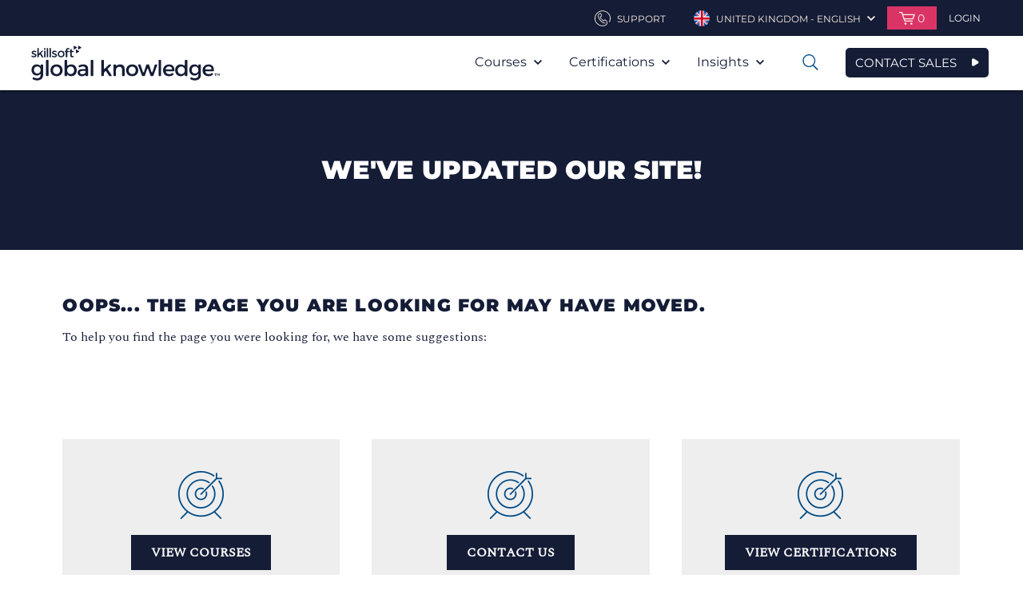

--- FILE ---
content_type: text/html; charset=utf-8
request_url: https://www.globalknowledge.com/en-gb/certifications/certification-training/vmware/vmware-cloud-management-and-automation/vcta-cma
body_size: 62156
content:



<!DOCTYPE html>

<html lang="en-GB" dir="ltr" data-language="en-GB" class="theme-skillsoft2">

<head>
    <script type="text/javascript">
        var sdkInstance = "appInsightsSDK"; window[sdkInstance] = "appInsights"; var aiName = window[sdkInstance], aisdk = window[aiName] || function (e) { function n(e) { t[e] = function () { var n = arguments; t.queue.push(function () { t[e].apply(t, n) }) } } var t = { config: e }; t.initialize = !0; var i = document, a = window; setTimeout(function () { var n = i.createElement("script"); n.src = e.url || "https://az416426.vo.msecnd.net/scripts/b/ai.2.min.js", i.getElementsByTagName("script")[0].parentNode.appendChild(n) }); try { t.cookie = i.cookie } catch (e) { } t.queue = [], t.version = 2; for (var r = ["Event", "PageView", "Exception", "Trace", "DependencyData", "Metric", "PageViewPerformance"]; r.length;)n("track" + r.pop()); n("startTrackPage"), n("stopTrackPage"); var s = "Track" + r[0]; if (n("start" + s), n("stop" + s), n("addTelemetryInitializer"), n("setAuthenticatedUserContext"), n("clearAuthenticatedUserContext"), n("flush"), t.SeverityLevel = { Verbose: 0, Information: 1, Warning: 2, Error: 3, Critical: 4 }, !(!0 === e.disableExceptionTracking || e.extensionConfig && e.extensionConfig.ApplicationInsightsAnalytics && !0 === e.extensionConfig.ApplicationInsightsAnalytics.disableExceptionTracking)) { n("_" + (r = "onerror")); var o = a[r]; a[r] = function (e, n, i, a, s) { var c = o && o(e, n, i, a, s); return !0 !== c && t["_" + r]({ message: e, url: n, lineNumber: i, columnNumber: a, error: s }), c }, e.autoExceptionInstrumented = !0 } return t }(
            {
                instrumentationKey: "#{appInsightsInstrumentationKey}"
            }
        ); window[aiName] = aisdk, aisdk.queue && 0 === aisdk.queue.length && aisdk.trackPageView({});
    </script>
    <meta http-equiv="X-UA-Compatible" content="IE=edge" />
    <meta http-equiv="Content-Type" content="text/html; charset=UTF-8" />
    <meta name="viewport" content="width=device-width, initial-scale=1" />


    <link rel="stylesheet" href="/_css/styles.css?1.0.9441.3134656432134567891" />

    <!--[if (lt IE 9) & (!IEMobile)]>
        <link rel="stylesheet" type="text/css" href="/_css/ie8.css"/>
    <![endif]-->

    <meta name="msapplication-TileColor" content="#f0ebe1" />
    <meta name="msapplication-TileImage" content="/favicons/mstile-144x144.png?v=A0vPzYPGB5" />
    <meta name="msapplication-config" content="/favicons/browserconfig.xml?v=A0vPzYPGB5" />
    <link rel="manifest" href="/favicons/manifest.json" />
    <link rel="shortcut icon" href="/favicons/favicon.ico" />
    <link rel="icon" type="image/png" href="/favicons/favicon-16x16.png" sizes="16x16" />
    <link rel="icon" type="image/png" href="/favicons/favicon-32x32.png" sizes="32x32" />
    <link rel="icon" type="image/png" href="/favicons/favicon-96x96.png" sizes="96x96" />
    <link rel="icon" type="image/png" href="/favicons/android-chrome-192x192.png" sizes="192x192" />
    <link rel="apple-touch-icon" href="/favicons/apple-touch-icon.png" />
    <link rel="apple-touch-icon" href="/favicons/apple-touch-icon-57x57.png" sizes="57x57" />
    <link rel="apple-touch-icon" href="/favicons/apple-touch-icon-60x60.png" sizes="60x60" />
    <link rel="apple-touch-icon" href="/favicons/apple-touch-icon-72x72.png" sizes="72x72" />
    <link rel="apple-touch-icon" href="/favicons/apple-touch-icon-76x76.png" sizes="76x76" />
    <link rel="apple-touch-icon" href="/favicons/apple-touch-icon-114x114.png" sizes="114x114" />
    <link rel="apple-touch-icon" href="/favicons/apple-touch-icon-120x120.png" sizes="120x120" />
    <link rel="apple-touch-icon" href="/favicons/apple-touch-icon-144x144.png" sizes="144x144" />
    <link rel="apple-touch-icon" href="/favicons/apple-touch-icon-152x152.png" sizes="152x152" />
    <link rel="apple-touch-icon" href="/favicons/apple-touch-icon-180x180.png" sizes="180x180" />

    <script>
        var ajax = new XMLHttpRequest();
        ajax.open("GET", "/_Images/icons.svg", true);
        ajax.send();
        ajax.onload = function (e) {
            var div = document.createElement("div");
            div.style.display = 'none';
            div.innerHTML = ajax.responseText;
            document.body.insertBefore(div, document.body.childNodes[0]);
        }
    </script>
    
    

<title>Page Not Found | Skillsoft’s Global Knowledge</title>
<meta name="keywords" content="">
<meta content="width=device-width, initial-scale=1.0" name="viewport">
<meta property="og:title" content="Page Not Found | Skillsoft’s Global Knowledge">
<meta property="og:type" content="website">
<meta property="og:url" content="https://www.globalknowledge.com/en-gb/certifications/certification-training/vmware/vmware-cloud-management-and-automation/vcta-cma">
<meta property="og:image" content="https://www.globalknowledge.com/">
<meta property="og:description" content="">
<meta name="description" content="">

<meta name="twitter:card" content="summary_large_image" />
<meta name="twitter:site" content="https://www.globalknowledge.com/en-gb/certifications/certification-training/vmware/vmware-cloud-management-and-automation/vcta-cma">
<meta property="twitter:title" content="Page Not Found | Skillsoft’s Global Knowledge">
<meta property="twitter:description" content="">
<meta property="twitter:image" content="https://www.globalknowledge.com/">




            <link rel="alternate" hreflang="en-eg" href="https://www.globalknowledge.com/en-eg/error-404">
            <link rel="alternate" hreflang="en-be" href="https://www.globalknowledge.com/en-be/error-404">
            <link rel="alternate" hreflang="fr-fr" href="https://www.globalknowledge.com/fr-fr/erreur-404">
            <link rel="alternate" hreflang="en-sa" href="https://www.globalknowledge.com/en-sa/error-404">
            <link rel="alternate" hreflang="da-dk" href="https://www.globalknowledge.com/da-dk/error-404">
            <link rel="alternate" hreflang="en-ae" href="https://www.globalknowledge.com/en-ae/error-404">
            <link rel="alternate" hreflang="en-qa" href="https://www.globalknowledge.com/en-qa/error-404">
            <link rel="alternate" hreflang="en-gb" href="https://www.globalknowledge.com/en-gb/error-404">
            <link rel="alternate" hreflang="nl-nl" href="https://www.globalknowledge.com/nl-nl/sorry,-deze-pagina-is-helaas-niet-meer-beschikbaar">
            <link rel="alternate" hreflang="es-es" href="https://www.globalknowledge.com/es-es/error-404">










</head>


<body class="skillsoft-body en-gb " >



    
    <a href="#maincontent" class="skip-nav">Skip to main Content</a>

    <header role="banner" class="header">
        


<div class="ss_header__util header__util ">
    <div class="header__inner">
        <ul class="util-nav">
            
            <li class="util-nav__item util-nav__item--contact">
                    <a href="/en-gb/contact" class="util-nav__link" aria-haspopup="true">
                        <svg class="util-nav__link-icon" viewBox="0 0 100 100">
                            <use xlink:href="#phone"></use>
                        </svg>
                        <span class="util-nav__label">
Support                        </span>
                    </a>
            </li>

            
                    <li class="util-nav__item util-nav__item--lang">
                        <a href="#" class="util-nav__link" aria-haspopup="true">
                            <img src="/en-gb/-/media/project/globalknowledge/country/flag-icons/united-kingdom.png?sc_lang=en-gb" alt="" class="util-nav__link-img">
                            <span class="util-nav__label">United Kingdom - English</span>
                            <svg class="util-nav__chev" viewBox="0 0 100 100">
                                <use xlink:href="#arrow-down"></use>
                            </svg>
                        </a>
                            <div class="util-nav__dropdown" aria-hidden="true" aria-label="submenu">
                                <ul class="util-lang">
                                        <li class="util-lang__item">
                                            <a href="/en-gb" class="util-lang__link">
                                                <img src="/en-gb/-/media/project/globalknowledge/country/flag-icons/united-kingdom.png?sc_lang=en-gb" alt="" class="util-lang__flag">
                                                <span class="util-lang__label">United Kingdom - English</span>
                                            </a>
                                        </li>
                                                                            <li class="util-lang__item">
                                            <a href="https://www.globalknowledge.com?hub=load" class="util-lang__link">
                                                <img src="/_images/content-managed/i_globe.png" alt="" class="util-lang__flag">
                                                <span class="util-lang__label">Worldwide Locations</span>
                                            </a>
                                        </li>
                                </ul>
                            </div>
                    </li>



<li class="util-nav__item util-nav__item--cart">
    <a href="#" class="util-nav__link" aria-haspopup="true">
        <svg class="util-nav__cart-icon" viewBox="0 0 100 100">
            <use xlink:href="#cart"></use>
        </svg>
        <span class="util-nav__cart-items">0</span>
    </a>
    <div class="util-nav__dropdown">

        <div class="cart-preview">


        </div>
    </div>
    <input name="__RequestVerificationToken" type="hidden" value="cshvvENpZ5bV5Onm2s4zfF7AbFiA38upF8_mvwP-BH0AjjJyK7nxd9_95u9oGtmy-W_JQbWbVEzXzqLxuwIt7LYKUhuWWZ_MtHpf7O10xJo1" />
</li>
                                <li class="util-nav__item">

                                    <div class="header-login">
                                        <a href="/en-gb/account/login-page" class="header-login__trigger" aria-haspopup="true">
                                            <svg class="header-login__mobile-icon" viewBox="0 0 100 100">
                                                <use xmlns:xlink="http://www.w3.org/1999/xlink" xlink:href="#user"></use>
                                            </svg>
                                            <span class="header-login__trig-label">
                                                Login
                                            </span>
                                        </a>
                                    </div>
                                </li>
        </ul>
    </div>
</div>

        


    <div id="header__main" class="ss_header__main header__main">
        <div class="header__inner">
            <div class="logo">
    <a href="/en-gb" class="logo__link">
        <span class="logo__label">Global Knowledge</span>
        <img src="/_Images//content-managed/GK-Logo-Skillsoft-Company.svg" alt="" class="logo__img">
    </a>
              </div>

                <button type="button" class="mobile-nav">
                    <span class="mobile-nav__label">Open Nav</span>
                    <svg class="mobile-nav__icon" viewBox="0 0 100 100">
                        <use xlink:href="#list"></use>
                    </svg>
                </button>
                    <a href="/en-gb/contact-sales" class="sk_button navy navy_border icon mobile-nav">CONTACT SALES</a>
                <nav class="main-nav" role="navigation" aria-label="Main Navigation">
                    <button class="main-nav__close">
                        <span class="main-nav__close-label">Close Mobile Nav</span>
                        <svg class="main-nav__close-icon" viewBox="0 0 100 100">
                            <use xlink:href="#x"></use>
                        </svg>
                    </button>


                    <ul class="main-nav__list">
                                <li class="main-nav__item  has-mega ">
            <a href="#" class="main-nav__link" aria-haspopup="true">
                Courses
                <svg class="main-nav__icon" viewBox="0 0 100 100">
                    <use xlink:href="#arrow-down"></use>
                </svg>
            </a>
                <ul class="main-nav__sublist" aria-hidden="true" aria-label="submenu">
                        <li class="main-nav__subitem">
                            <a href="/en-gb/training/courses" class="main-nav__sublink">Course Catalogue</a>
                        </li>
                        <li class="main-nav__subitem">
                            <a href="/en-gb/training/special-offers" class="main-nav__sublink">Special Offers</a>
                        </li>
                        <li class="main-nav__subitem">
                            <a href="/en-gb/solutions/delivery-formats" class="main-nav__sublink">Delivery Formats</a>
                        </li>
                        <li class="main-nav__subitem">
                            <a href="/en-gb/training/guaranteed-to-run" class="main-nav__sublink">Guaranteed to Run</a>
                        </li>
                        <li class="main-nav__subitem">
                            <a href="/en-gb/solutions/group-training" class="main-nav__sublink">Group Training</a>
                        </li>
                        <li class="main-nav__subitem">
                            <a href="/en-gb/training/online-it-training-subscriptions" class="main-nav__sublink">E-Learning</a>
                        </li>
                </ul>

                <div class="mega-menu">
                    

<div class="mega-menu__wrapper">
    <div class="mega-menu__container">
            <div class="col-1">
                <ul>
                                <li>
                                    <a href="/en-gb/training/courses" class="mega-menu-nav">Course Catalogue</a>
                                </li>
                                <li>
                                    <a href="/en-gb/training/special-offers" class="mega-menu-nav">Special Offers</a>
                                </li>
                                <li>
                                    <a href="/en-gb/solutions/delivery-formats" class="mega-menu-nav">Delivery Formats</a>
                                </li>
                                <li>
                                    <a href="/en-gb/training/guaranteed-to-run" class="mega-menu-nav">Guaranteed to Run</a>
                                </li>
                                <li>
                                    <a href="/en-gb/solutions/group-training" class="mega-menu-nav">Group Training</a>
                                </li>
                                <li>
                                    <a href="/en-gb/training/online-it-training-subscriptions" class="mega-menu-nav">E-Learning</a>
                                </li>
                </ul>
            </div>
        <div class="col-2 courses">
                <a class="courses__heading" href="/en-gb/training/courses">FIND YOUR COURSE</a>

                <div class="courses__container">
                    <div class="courses__category">
                            <h3 class="courses__title">Topics</h3>
                        <div class="courses__container">
                                <ul>
                                            <li>
                                                <a class="mega-menu-topic" href="/en-gb/training/courses/topics/agile-and-scrum">Agile &amp; Scrum</a>
                                            </li>
                                            <li>
                                                <a class="mega-menu-topic" href="/en-gb/training/courses/topics/artificial-intelligence">Artificial Intelligence</a>
                                            </li>
                                            <li>
                                                <a class="mega-menu-topic" href="/en-gb/training/courses/topics/big-data">Big Data</a>
                                            </li>
                                            <li>
                                                <a class="mega-menu-topic" href="/en-gb/training/courses/topics/blockchain">Blockchain</a>
                                            </li>
                                            <li>
                                                <a class="mega-menu-topic" href="/en-gb/training/courses/topics/business-analysis">Business Analysis</a>
                                            </li>
                                            <li>
                                                <a class="mega-menu-topic" href="/en-gb/training/courses/topics/cloud-computing">Cloud Computing</a>
                                            </li>
                                            <li>
                                                <a class="mega-menu-topic" href="/en-gb/training/courses/topics/containers">Containers</a>
                                            </li>
                                            <li>
                                                <a class="mega-menu-topic" href="/en-gb/training/courses/topics/security">Cybersecurity</a>
                                            </li>
                                            <li>
                                                <a class="mega-menu-topic" href="/en-gb/training/courses/topics/data-center">Data Center</a>
                                            </li>
                                            <li>
                                                <a class="mega-menu-topic" href="/en-gb/training/courses/topics/data-management-and-analysis">Data Management and Analysis</a>
                                            </li>
                                            <li>
                                                <a class="mega-menu-topic" href="/en-gb/training/courses/topics/devops">DevOps</a>
                                            </li>
                                            <li>
                                                <a class="mega-menu-topic" href="/en-gb/training/courses/topics/emerging-technologies">Emerging Technologies</a>
                                            </li>
                                </ul>

                                <ul>
                                            <li>
                                                <a class="mega-menu-topic" href="/en-gb/training/courses/topics/end-user-training">End User Training</a>
                                            </li>
                                            <li>
                                                <a class="mega-menu-topic" href="/en-gb/training/courses/topics/internet-of-things">Internet of Things (IoT)</a>
                                            </li>
                                            <li>
                                                <a class="mega-menu-topic" href="/en-gb/training/courses/topics/itil-and-service-management">ITIL&#174; and IT Service Management</a>
                                            </li>
                                            <li>
                                                <a class="mega-menu-topic" href="/en-gb/training/courses/topics/leadership-and-management">Leadership and Management</a>
                                            </li>
                                            <li>
                                                <a class="mega-menu-topic" href="/en-gb/training/courses/topics/mobile-device-management">Mobile Device Management</a>
                                            </li>
                                            <li>
                                                <a class="mega-menu-topic" href="/en-gb/training/courses/topics/network-management">Network Management</a>
                                            </li>
                                            <li>
                                                <a class="mega-menu-topic" href="/en-gb/training/courses/topics/operating-systems">Operating Systems</a>
                                            </li>
                                            <li>
                                                <a class="mega-menu-topic" href="/en-gb/training/courses/topics/project-management">PRINCE2&#174; &amp; Project Management</a>
                                            </li>
                                            <li>
                                                <a class="mega-menu-topic" href="/en-gb/training/courses/topics/risk-management-and-governance">Risk Management and Governance</a>
                                            </li>
                                            <li>
                                                <a class="mega-menu-topic" href="/en-gb/training/courses/topics/routing-and-switching">Routing &amp; Switching</a>
                                            </li>
                                </ul>

                                <ul>
                                            <li>
                                                <a class="mega-menu-topic" href="/en-gb/training/courses/topics/software-development">Software Development</a>
                                            </li>
                                            <li>
                                                <a class="mega-menu-topic" href="/en-gb/training/courses/topics/virtualization">Virtualization</a>
                                            </li>
                                            <li>
                                                <a class="mega-menu-topic" href="/en-gb/training/courses/topics/wireless">Wireless</a>
                                            </li>
                                </ul>
                        </div>
                    </div>

                        <div class="courses__category">
                                <h3 class="courses__title">Technology Providers</h3>
                            <div class="courses__container">
                                    <ul>
                                                <li>
                                                    <a class="mega-menu-topic" href="/en-gb/training/courses/technology-providers/isc2">(ISC)&#178;</a>
                                                </li>
                                                <li>
                                                    <a class="mega-menu-topic" href="/en-gb/training/courses/technology-providers/aws">Amazon Web Services (AWS) Courses</a>
                                                </li>
                                                <li>
                                                    <a class="mega-menu-topic" href="/en-gb/training/courses/technology-providers/broadcom">Broadcom </a>
                                                </li>
                                                <li>
                                                    <a class="mega-menu-topic" href="/en-gb/training/courses/technology-providers/certnexus">CertNexus</a>
                                                </li>
                                                <li>
                                                    <a class="mega-menu-topic" href="/en-gb/training/courses/technology-providers/checkpoint">Checkpoint</a>
                                                </li>
                                                <li>
                                                    <a class="mega-menu-topic" href="/en-gb/training/courses/technology-providers/cisco">Cisco</a>
                                                </li>
                                                <li>
                                                    <a class="mega-menu-topic" href="/en-gb/training/courses/technology-providers/citrix">Citrix</a>
                                                </li>
                                                <li>
                                                    <a class="mega-menu-topic" href="/en-gb/training/courses/technology-providers/comptia">CompTIA</a>
                                                </li>
                                                <li>
                                                    <a class="mega-menu-topic" href="/en-gb/training/courses/technology-providers/cqure">CQURE</a>
                                                </li>
                                                <li>
                                                    <a class="mega-menu-topic" href="/en-gb/training/courses/technology-providers/dell-emc">Dell EMC Training Courses</a>
                                                </li>
                                                <li>
                                                    <a class="mega-menu-topic" href="/en-gb/training/courses/technology-providers/ec-council">EC- Council</a>
                                                </li>
                                                <li>
                                                    <a class="mega-menu-topic" href="/en-gb/training/courses/technology-providers/f5">F5 Cybersecurity Training</a>
                                                </li>
                                                <li>
                                                    <a class="mega-menu-topic" href="/en-gb/training/courses/technology-providers/google">Google Cloud Training</a>
                                                </li>
                                                <li>
                                                    <a class="mega-menu-topic" href="/en-gb/training/courses/technology-providers/hp">Hewlett Packard Enterprise (HPE)</a>
                                                </li>
                                    </ul>

                                    <ul>
                                                <li>
                                                    <a class="mega-menu-topic" href="/en-gb/training/courses/technology-providers/hit-global">HIT Global</a>
                                                </li>
                                                <li>
                                                    <a class="mega-menu-topic" href="/en-gb/training/courses/technology-providers/iapp">IAPP / GDPR</a>
                                                </li>
                                                <li>
                                                    <a class="mega-menu-topic" href="/en-gb/training/courses/technology-providers/ibm">IBM</a>
                                                </li>
                                                <li>
                                                    <a class="mega-menu-topic" href="/en-gb/training/courses/technology-providers/isaca">ISACA</a>
                                                </li>
                                                <li>
                                                    <a class="mega-menu-topic" href="/en-gb/training/courses/technology-providers/istqb">ISTQB</a>
                                                </li>
                                                <li>
                                                    <a class="mega-menu-topic" href="/en-gb/training/courses/technology-providers/appsense">Ivanti Appsense</a>
                                                </li>
                                                <li>
                                                    <a class="mega-menu-topic" href="/en-gb/training/courses/technology-providers/juniper-networks">Juniper Networks Training Courses</a>
                                                </li>
                                                <li>
                                                    <a class="mega-menu-topic" href="/en-gb/training/courses/technology-providers/micro-focus">Micro Focus</a>
                                                </li>
                                                <li>
                                                    <a class="mega-menu-topic" href="/en-gb/training/courses/technology-providers/microsoft">Microsoft Training Courses</a>
                                                </li>
                                                <li>
                                                    <a class="mega-menu-topic" href="/en-gb/training/courses/technology-providers/mirantis">Mirantis</a>
                                                </li>
                                                <li>
                                                    <a class="mega-menu-topic" href="/en-gb/training/courses/technology-providers/nutanix">Nutanix</a>
                                                </li>
                                                <li>
                                                    <a class="mega-menu-topic" href="/en-gb/training/courses/technology-providers/nvidia">NVIDIA</a>
                                                </li>
                                    </ul>

                                    <ul>
                                                <li>
                                                    <a class="mega-menu-topic" href="/en-gb/training/courses/technology-providers/oracle">Oracle</a>
                                                </li>
                                                <li>
                                                    <a class="mega-menu-topic" href="/en-gb/training/courses/technology-providers/palo-alto-networks">Palo Alto Networks</a>
                                                </li>
                                                <li>
                                                    <a class="mega-menu-topic" href="/en-gb/training/courses/technology-providers/red-hat">Red Hat</a>
                                                </li>
                                                <li>
                                                    <a class="mega-menu-topic" href="/en-gb/training/courses/technology-providers/sap">SAP Training</a>
                                                </li>
                                                <li>
                                                    <a class="mega-menu-topic" href="/en-gb/training/courses/technology-providers/servicenow">ServiceNow</a>
                                                </li>
                                                <li>
                                                    <a class="mega-menu-topic" href="/en-gb/training/courses/technology-providers/solarwinds">SolarWinds</a>
                                                </li>
                                                <li>
                                                    <a class="mega-menu-topic" href="/en-gb/training/courses/technology-providers/togaf">TOGAF&#174;</a>
                                                </li>
                                                <li>
                                                    <a class="mega-menu-topic" href="/en-gb/training/courses/technology-providers/veeam">VEEAM</a>
                                                </li>
                                                <li>
                                                    <a class="mega-menu-topic" href="/en-gb/training/courses/technology-providers/vmware">VMware Training Courses</a>
                                                </li>
                                    </ul>
                            </div>
                        </div>
                </div>
        </div>
    </div>

    <!--
    <div class="merch__container">


    </div>
    -->
</div>

                </div>
                    </li>
        <li class="main-nav__item   has-mini-mega">
            <a href="#" class="main-nav__link" aria-haspopup="true">
                Certifications
                <svg class="main-nav__icon" viewBox="0 0 100 100">
                    <use xlink:href="#arrow-down"></use>
                </svg>
            </a>
                <ul class="main-nav__sublist" aria-hidden="true" aria-label="submenu">
                        <li class="main-nav__subitem">
                            <a href="/en-gb/certifications/certification-training" class="main-nav__sublink">Certification Training</a>
                        </li>
                        <li class="main-nav__subitem">
                            <a href="https://www.globalknowledge.com/en-GB/resources/articles/15-top-paying-it-certifications-for-2018" class="main-nav__sublink">Top-Paying IT Certifications</a>
                        </li>
                </ul>

                            <div class="mini-mega-menu">
                    <div class="mini-mega-menu__wrapper">
    <div class="mini-mega-menu__container">
        <div class="col-2 certifications">
                <a class="courses__heading" href="/en-gb/certifications/certification-training">FIND YOUR CERTIFICATION PATH</a>

                <div class="courses__container">
                    <div class="courses__category">
                        <h3 class="courses__title">Certifications</h3>
                        <div class="courses__container">
                                <ul>
                                            <li>
                                                <a class="mega-menu-topic" href="/en-gb/certifications/certification-training/isc">(ISC)&#178; Certification</a>
                                            </li>
                                            <li>
                                                <a class="mega-menu-topic" href="/en-gb/certifications/certification-training/aws">Amazon Web Services (AWS) Certification</a>
                                            </li>
                                            <li>
                                                <a class="mega-menu-topic" href="/en-gb/certifications/certification-training/apm">APM Certifications</a>
                                            </li>
                                            <li>
                                                <a class="mega-menu-topic" href="/en-gb/certifications/certification-training/axelos">AXELOS Best Practice</a>
                                            </li>
                                            <li>
                                                <a class="mega-menu-topic" href="/en-gb/certifications/certification-training/cisco">Cisco</a>
                                            </li>
                                            <li>
                                                <a class="mega-menu-topic" href="/en-gb/certifications/certification-training/citrix">Citrix Certifications</a>
                                            </li>
                                            <li>
                                                <a class="mega-menu-topic" href="/en-gb/certifications/certification-training/cloud">Cloud Certifications</a>
                                            </li>
                                            <li>
                                                <a class="mega-menu-topic" href="/en-gb/certifications/certification-training/comptia">CompTIA Certifications</a>
                                            </li>
                                            <li>
                                                <a class="mega-menu-topic" href="/en-gb/certifications/certification-training/cybersecurity">Cybersecurity Certifications</a>
                                            </li>
                                            <li>
                                                <a class="mega-menu-topic" href="/en-gb/certifications/certification-training/ec-council">EC Council</a>
                                            </li>
                                            <li>
                                                <a class="mega-menu-topic" href="/en-gb/certifications/certification-training/google-cloud">Google Cloud</a>
                                            </li>
                                            <li>
                                                <a class="mega-menu-topic" href="/en-gb/certifications/certification-training/iapp">IAPP Certifications</a>
                                            </li>
                                </ul>

                                <ul>
                                            <li>
                                                <a class="mega-menu-topic" href="/en-gb/certifications/certification-training/ibm">IBM Certifications</a>
                                            </li>
                                            <li>
                                                <a class="mega-menu-topic" href="/en-gb/certifications/certification-training/isaca">ISACA</a>
                                            </li>
                                            <li>
                                                <a class="mega-menu-topic" href="/en-gb/certifications/certification-training/itil">ITIL&#174; Certification</a>
                                            </li>
                                            <li>
                                                <a class="mega-menu-topic" href="/en-gb/certifications/certification-training/juniper">Juniper Certifications</a>
                                            </li>
                                            <li>
                                                <a class="mega-menu-topic" href="/en-gb/certifications/certification-training/kubernetes">Kubernetes Certifications</a>
                                            </li>
                                            <li>
                                                <a class="mega-menu-topic" href="/en-gb/certifications/certification-training/microsoft">Microsoft Certification Training</a>
                                            </li>
                                            <li>
                                                <a class="mega-menu-topic" href="/en-gb/certifications/certification-training/palo-alto-networks">Palo Alto Networks</a>
                                            </li>
                                            <li>
                                                <a class="mega-menu-topic" href="/en-gb/certifications/certification-training/prince2">PRINCE2</a>
                                            </li>
                                            <li>
                                                <a class="mega-menu-topic" href="/en-gb/certifications/certification-training/red-hat">Red Hat</a>
                                            </li>
                                            <li>
                                                <a class="mega-menu-topic" href="/en-gb/certifications/certification-training/servicenow">ServiceNow Certification Paths and Training</a>
                                            </li>
                                </ul>

                                <ul>
                                            <li>
                                                <a class="mega-menu-topic" href="/en-gb/certifications/certification-training/symantec">Symantec</a>
                                            </li>
                                            <li>
                                                <a class="mega-menu-topic" href="/en-gb/certifications/certification-training/the-open-group">The Open Group</a>
                                            </li>
                                            <li>
                                                <a class="mega-menu-topic" href="/en-gb/certifications/certification-training/veeam">Veeam Certifications</a>
                                            </li>
                                            <li>
                                                <a class="mega-menu-topic" href="/en-gb/certifications/certification-training/vmware">VMware Certifications</a>
                                            </li>
                                </ul>
                        </div>
                    </div>
                </div>
        </div>
    </div>
</div>

                </div>
        </li>
        <li class="main-nav__item main-nav__item--last  ">
            <a href="#" class="main-nav__link" aria-haspopup="true">
                Insights
                <svg class="main-nav__icon" viewBox="0 0 100 100">
                    <use xlink:href="#arrow-down"></use>
                </svg>
            </a>
                <ul class="main-nav__sublist" aria-hidden="true" aria-label="submenu">
                        <li class="main-nav__subitem">
                            <a href="/en-gb/solutions/value-of-training" class="main-nav__sublink">Value of Training</a>
                        </li>
                        <li class="main-nav__subitem">
                            <a href="/en-gb/resources/articles" class="main-nav__sublink">Articles &amp; Resources</a>
                        </li>
                        <li class="main-nav__subitem">
                            <a href="/en-gb/solutions/training-tools-and-resources" class="main-nav__sublink">Training Tools</a>
                        </li>
                        <li class="main-nav__subitem">
                            <a href="/en-gb/company/news/events" class="main-nav__sublink">Events &amp; Webinars</a>
                        </li>
                        <li class="main-nav__subitem">
                            <a href="/en-gb/resources/it-skills-and-salary-report" class="main-nav__sublink">IT Skills and Salary Report</a>
                        </li>
                </ul>

                    </li>


<li class="util-nav__item util-nav__item--cart">
    <a href="#" class="util-nav__link" aria-haspopup="true">
        <svg class="util-nav__cart-icon" viewBox="0 0 100 100">
            <use xlink:href="#cart"></use>
        </svg>
        <span class="util-nav__cart-items">0</span>
    </a>
    <div class="util-nav__dropdown">

        <div class="cart-preview">


        </div>
    </div>
    <input name="__RequestVerificationToken" type="hidden" value="mJseuKgwL_ixMHtNvUmvfNcvjhodeYPWv83rnprSfgThwbPoSq6DMThGFHNoatE-7LQu3ZFMTSd7FWccRVzDvEpWH1Y76ktjh3Rypvl0i8o1" />
</li>
                        <li class="main-search">
                            <button type="button" aria-haspopup="true" class="main-search__show">
                                <span class="main-search__show-label">Toggle Label</span>
                                <svg class="main-search__close" viewBox="0 0 100 100">
                                    <use xlink:href="#x"></use>
                                </svg>
                                <svg class="main-search__button-icon" viewBox="0 0 100 100">
                                    <use xlink:href="#search"></use>
                                </svg>

                            </button>



                            <form action="/en-gb/Search-Results" aria-hidden="true" aria-label="searchform" class="main-search__form">
                                <label for="search-nav" class="main-search__label">Search</label>
                                <input type="text" class="main-search__input" name="search" id="search-nav">
                                <div class="search-smoke-screen"></div>
                                <button type="submit" class="main-search__submit2">
                                    <span class="main-search__show-label">Submit Search</span>
                                    <svg class="main-search__icon" viewBox="0 0 100 100">
                                        <use xlink:href="#search"></use>
                                    </svg>
                                </button>
                            </form>
                        </li>

                            <li class="main-nav__item course-catalog-button">
                                <a href="/en-gb/contact-sales" class="sk_button navy navy_border icon">CONTACT SALES</a>
                            </li>
                    </ul>
                </nav>
        </div>
    </div>
    <div class="clearfix"></div>

    </header>
    
    <main id="maincontent">
        <section class="main-wrapper-home with-promo">
                <nav class="breadcrumb-container" aria-label="Breadcrumb">
        <div class="breadcrumb">
            <ul class="breadcrumb__list" itemscope itemtype="https://schema.org/BreadcrumbList">
                            <li class="breadcrumb__item" itemprop="itemListElement" itemscope itemtype="https://schema.org/ListItem">
                                <a href="/en-gb/" class="breadcrumb__link" itemprop="item">Home</a>
                                <meta itemprop="position" content="1" />
                            </li>
                        <li class="breadcrumb__item breadcrumb__item--active" itemprop="itemListElement" itemscope itemtype="https://schema.org/ListItem">
                            <svg class="breadcrumb__active-icon" viewBox="0 0 100 100">
                                <use xlink:href="#label"></use>
                            </svg>
                            <span class="breadcrumb__link" aria-current="page">We&#39;ve Updated Our Site!</span>
                        </li>
            </ul>
            <button class="breadcrumb__toggle" aria-label="Breadcrumb Mobile toggle">
                <span class="breadcrumb__label">Toggle Breadcrumb</span>
                <svg class="breadcrumb__icon" viewBox="0 0 100 100">
                    <use xlink:href="#arrow-down"></use>
                </svg>
            </button>
        </div>
    </nav>



    <div class="generic-hero">
        <div class="generic-hero__inner">
            <h1 class="generic-hero__title">We've Updated Our Site!</h1>
        </div>
    </div>


<div class="error">
    <div class="error__rtf">
        <h3>Oops... the page you are looking for may have moved.</h3>
<p>To help you find the page you were looking for, we have some suggestions:</p>
    </div>
</div>
  

    <div class="contact-callouts">
        <h2 class="contact-callouts__title"></h2>
        <div class="contact-callouts__list-wrapper">
            <ul class=contact-callouts__list>
                                <li class="contact-callouts__item">
                                    <div class="contact-callout">
                                        <div class="contact-callout__image-wrapper">

                                                <img src="/en-gb/-/media/global-knowledge/contact-grid-module/i_topics.png?sc_lang=en-gb" alt="Topics" class="contact-callout__img">

                                        </div>
                                            <div class="contact-callout__cta-wrapper">
<a href="/en-gb/training/courses" class="contact-callout__cta-button--dark-blue" >View Courses</a></div>                                   
                                                                                    <div class="contact-callout__rtf">
                                                <p><strong> <p>&nbsp;</p>
<p>Explore our course catalogue</p></strong></p>
                                            </div>
                                    </div>
                                </li>
                                <li class="contact-callouts__item">
                                    <div class="contact-callout">
                                        <div class="contact-callout__image-wrapper">

                                                <img src="/en-gb/-/media/global-knowledge/contact-grid-module/i_topics.png?sc_lang=en-gb" alt="Topics" class="contact-callout__img">

                                        </div>
                                            <div class="contact-callout__cta-wrapper">
<a href="/en-gb/contact" class="contact-callout__cta-button--dark-blue" >Contact Us</a></div>                                   
                                                                                    <div class="contact-callout__rtf">
                                                <p><strong> <p>&nbsp;</p>
<p>Contact our customer service team with your inquiry.</p></strong></p>
                                            </div>
                                    </div>
                                </li>
                                <li class="contact-callouts__item">
                                    <div class="contact-callout">
                                        <div class="contact-callout__image-wrapper">

                                                <img src="/en-gb/-/media/global-knowledge/contact-grid-module/i_topics.png?sc_lang=en-gb" alt="Topics" class="contact-callout__img">

                                        </div>
                                            <div class="contact-callout__cta-wrapper">
<a href="/en-gb/certifications/certification-training" class="contact-callout__cta-button--dark-blue" >View Certifications</a></div>                                   
                                                                                    <div class="contact-callout__rtf">
                                                <p><strong> <p>&nbsp;</p>
<p>Look at the range of certifications we offer</p></strong></p>
                                            </div>
                                    </div>
                                </li>
            </ul>
        </div>
    </div>
  

    <div class="contact-callouts">
        <h2 class="contact-callouts__title"></h2>
        <div class="contact-callouts__list-wrapper">
            <ul class=contact-callouts__list>
                                <li class="contact-callouts__item">
                                    <div class="contact-callout">
                                        <div class="contact-callout__image-wrapper">

                                                <img src="/en-gb/-/media/global-knowledge/contact-grid-module/i_topics.png?sc_lang=en-gb" alt="Topics" class="contact-callout__img">

                                        </div>
                                            <div class="contact-callout__cta-wrapper">
<a href="/en-gb/training/courses" class="contact-callout__cta-button--dark-blue" >View Courses</a></div>                                   
                                                                                    <div class="contact-callout__rtf">
                                                <p><strong> <p>&nbsp;</p>
<p>Explore our course catalogue</p></strong></p>
                                            </div>
                                    </div>
                                </li>
                                <li class="contact-callouts__item">
                                    <div class="contact-callout">
                                        <div class="contact-callout__image-wrapper">

                                                <img src="/en-gb/-/media/global-knowledge/contact-grid-module/i_topics.png?sc_lang=en-gb" alt="Topics" class="contact-callout__img">

                                        </div>
                                            <div class="contact-callout__cta-wrapper">
<a href="/en-gb/contact" class="contact-callout__cta-button--dark-blue" >Contact Us</a></div>                                   
                                                                                    <div class="contact-callout__rtf">
                                                <p><strong> <p>&nbsp;</p>
<p>Contact our customer service team with your inquiry.</p></strong></p>
                                            </div>
                                    </div>
                                </li>
                                <li class="contact-callouts__item">
                                    <div class="contact-callout">
                                        <div class="contact-callout__image-wrapper">

                                                <img src="/en-gb/-/media/global-knowledge/contact-grid-module/i_topics.png?sc_lang=en-gb" alt="Topics" class="contact-callout__img">

                                        </div>
                                            <div class="contact-callout__cta-wrapper">
<a href="/en-gb/certifications/certification-training" class="contact-callout__cta-button--dark-blue" >View Certifications</a></div>                                   
                                                                                    <div class="contact-callout__rtf">
                                                <p><strong> <p>&nbsp;</p>
<p>Look at the range of certifications we offer</p></strong></p>
                                            </div>
                                    </div>
                                </li>
            </ul>
        </div>
    </div>
        </section>
    </main>

    <footer>
        <div class="top_footer ss_footer__inner">
    <div class="first">
        <img src="/_Images//content-managed/GK-Logo-Skillsoft-Company.svg" alt="" style="height: 60px;">
            <ul>
                        <li>
<a href="https://www.facebook.com/GKTraining" >                                <span class="footer-social__hidden">Facebook</span>
                                    <svg class="footer-social__icon" viewBox="0 0 100 100">
                                        <use xlink:href="#facebook"></use>
                                    </svg>
</a>                        </li>
                        <li>
<a href="https://www.linkedin.com/company/global-knowledge-training/" >                                <span class="footer-social__hidden">LinkedIn</span>
                                    <svg class="footer-social__icon" viewBox="0 0 100 100">
                                        <use xlink:href="#linkedin"></use>
                                    </svg>
</a>                        </li>
                        <li>
<a href="https://www.youtube.com/@globalknowledge" >                                <span class="footer-social__hidden">YouTube Global Knowledge UK</span>
                                    <svg class="footer-social__icon" viewBox="0 0 100 100">
                                        <use xlink:href="#youtube"></use>
                                    </svg>
</a>                        </li>
                        <li>
<a href="https://twitter.com/GlobalKnowledge" >                                <span class="footer-social__hidden">Twitter</span>
                                    <svg class="footer-social__icon" viewBox="0 0 100 100">
                                        <use xlink:href="#twitter"></use>
                                    </svg>
</a>                        </li>

            </ul>
    </div>
    <div class="oddOneOut">
    </div>
                <div class="second properFooter">
                    <ul>
                        <li class="heading_li">
                            <a href="/en-gb/">Solutions</a>
                        </li>
                            <li>
                                <a href="/en-gb/solutions/value-of-training">Value of Training</a>
                            </li>
                            <li>
                                <a href="/en-gb/solutions/group-training">Group Training</a>
                            </li>
                            <li>
                                <a href="/en-gb/company/online-participant-code-of-conduct">Online Participant Code of Conduct</a>
                            </li>
                            <li>
                                <a href="/en-gb/solutions/training-tools-and-resources">Training Tools and Resources</a>
                            </li>
                            <li>
                                <a href="/en-gb/solutions/industries">Industries</a>
                            </li>
                    </ul>
                </div>
                <div class="second properFooter">
                    <ul>
                        <li class="heading_li">
                            <a href="/en-gb/">Company</a>
                        </li>
                            <li>
                                <a href="/en-gb/company/about-us">About Us</a>
                            </li>
                            <li>
                                <a href="/en-gb/company/news">News</a>
                            </li>
                            <li>
                                <a href="/en-gb/company/industry-recognition">Awards</a>
                            </li>
                            <li>
                                <a href="/en-gb/company/about-us/our-partners">Channel Partners</a>
                            </li>
                            <li>
                                <a href="/en-gb/company/careers">Careers</a>
                            </li>
                            <li>
                                <a href="/en-gb/contact">Contact Us</a>
                            </li>
                    </ul>
                </div>




    <input id="statusHidden" type="hidden" value="Hostname: vmsccdp02.smtf.ds - IIS Server Name: www.globalknowledge.com - Resp Headers: Server=Microsoft-IIS/10.0 / Set-Cookie=globalknowledge.com#lang=en-GB; path=/; secure; SameSite=None,shell#lang=en; path=/; secure; SameSite=None,ASP.NET_SessionId=ixru44pmzii445onzvanoaym; path=/; secure; HttpOnly; SameSite=None / X-Frame-Options=SAMEORIGIN /  - Requ Headers: Cache-Control=no-cache / Connection=keep-alive / Pragma=no-cache / Via=HTTP/2.0 Azure / Accept=text/html,application/xhtml+xml,application/xml;q=0.9,image/webp,image/apng,*/*;q=0.8,application/signed-exchange;v=b3;q=0.9 / Accept-Encoding=gzip, deflate, br / Host=www.globalknowledge.com / User-Agent=Mozilla/5.0 (Macintosh; Intel Mac OS X 10_15_7) AppleWebKit/537.36 (KHTML, like Gecko) Chrome/131.0.0.0 Safari/537.36; ClaudeBot/1.0; +claudebot@anthropic.com) / X-FORWARDED-PROTO=https / X-FORWARDED-PORT=443 / X-Forwarded-For=3.16.149.241, 147.243.76.209:53846 / X-Original-URL=/en-gb/certifications/certification-training/vmware/vmware-cloud-management-and-automation/vcta-cma / X-AppGW-Trace-Id=1fc292c0dfe71ba96b0af8bc4d22a47f / X-ORIGINAL-HOST=www.globalknowledge.com / X-Forwarded-Host=www.globalknowledge.com / X-Azure-FDID=b5b875a6-e6f3-4866-af62-7fb1c7668090 / X-Azure-JA4-Fingerprint=t13d1515h2_8daaf6152771_de4a06bb82e3 / upgrade-insecure-requests=1 / sec-fetch-site=none / sec-fetch-mode=navigate / sec-fetch-user=?1 / sec-fetch-dest=document / x-azure-ref=20260125T203521Z-r16bf6fcbbd64zqmhC1CHI7vcs0000000nf000000000cm5m / Cloudfront-Forwarded-Proto=https / x-azure-clientip=3.16.149.241 / x-azure-socketip=3.16.149.241 / x-azure-requestchainv2=hops=1 / " />
</div>
<div class="bottom_footer ss_footer__inner">
    <div class="languages">
        <div class="inner">
            <img src="/_Images/_SVG/iconmonstr-globe-thin.svg" alt="">
            <select id="FooterLanguageSelectDropdown">
                <option value="en-Gb">English</option>
                <option value="fr-fr">French</option>
                <option value="nl-nl">Dutch</option>
                <option value="da-dk">Danish</option>
                <option value="es-es">Spanish</option>
            </select>
        </div>
    </div>
    <div class="copyright">&#169; 2024 Skillsoft</div>
    <div class="list_footer">
<a href="/en-gb/legal/legal-terms-of-service" >Legal Terms of Service</a><a href="/en-gb/legal/payment-and-policies" >Payment and Policies</a><a href="/en-gb/legal/privacy-statement" >Privacy Statement</a><a href="javascript:Fides.showModal()" >Cookie Preferences</a>
    </div>
</div>
    </footer>
    

<script type="text/javascript" src="/_js/baps/BapsCore.js?1.0.9441.3134612345678"></script>
<script type="text/javascript" src="/_js/baps/BapsAnalytics.js?1.0.9441.3134612345678"></script>
<script type="text/javascript" src="/_js/baps/Baps.table2csv.js?1.0.9441.3134612345678"></script>
<script type="text/javascript" src="/_js/baps/BapsAjax.js?1.0.9441.3134612345678"></script>
<script type="text/javascript" src="/_js/baps/BapsRoutes.js?1.0.9441.3134612345678"></script>
<script type="text/javascript" src="/_js/baps/BapsAccount.js?1.0.9441.3134612345678"></script>
<script type="text/javascript" src="/_js/baps/BapsCourses.js?1.0.9441.3134612345678"></script>
<script type="text/javascript" src="/_js/baps/BapsProductOverview.js?1.0.9441.3134612345678"></script>
<script type="text/javascript" src="/_js/baps/BapsCart.js?1.0.9441.3134612345678"></script>
<script type="text/javascript" src="/_js/baps/BapsMenuCart.js?1.0.9441.3134612345678"></script>
<script type="text/javascript" src="/_js/baps/BapsiConnect.js?1.0.9441.3134612345678"></script>
<script type="text/javascript" src="/_js/baps/BapsProvider.js?1.0.9441.3134612345678"></script>
<script type="text/javascript" src="/_js/baps/BapsState.js?1.0.9441.3134612345678"></script>

<script type="text/javascript" src="/_js/Main-bundle.js?1.0.9441.3134612345678"></script>
<script type="text/javascript" src="/_js/App-bundle.js?1.0.9441.3134612345678"></script>

        <script src="https://www.google.com/recaptcha/api.js?hl=en-GB&amp;onload=loadRecaptcha&amp;render=explicit" async defer></script>

    
</body>
</html>
